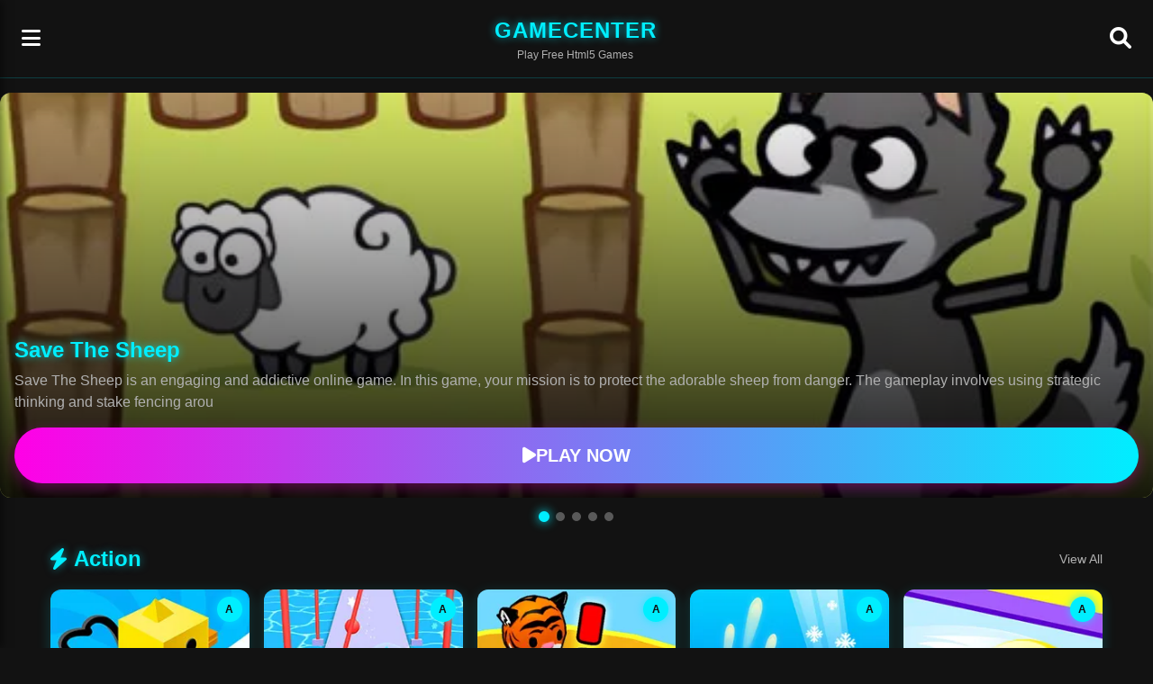

--- FILE ---
content_type: text/html
request_url: https://972229.com/
body_size: 1458
content:
<!DOCTYPE html>
<html lang="en">
<head>
    <meta charset="UTF-8">
    <meta name="viewport" content="width=device-width, initial-scale=1.0">
    <title>GameCenter - Play Free Html5 Games | 972229.com</title>
    <meta name="description" content="Discover the best Html5 games at 972229.com. Play instantly on mobile with no downloads needed. Experience stunning pixel art games with modern gameplay.">
    <meta name="keywords" content="Html5 games, online games, mobile games, instant play, arcade games, shooting games, puzzle games, gamefront">
    
    <!-- Meta tags for PWA -->
    <meta name="theme-color" content="#00eeff">
    <meta name="mobile-web-app-capable" content="yes">
    <meta name="apple-mobile-web-app-capable" content="yes">
    <meta name="apple-mobile-web-app-status-bar-style" content="black">
    <meta name="apple-mobile-web-app-title" content="GameCenter">
    
    <!-- Stylesheets -->
    <link rel="stylesheet" href="https://cdnjs.cloudflare.com/ajax/libs/font-awesome/6.0.0/css/all.min.css" crossorigin="anonymous" referrerpolicy="no-referrer" />
    <link rel="stylesheet" href="css/style.css">


    <meta name="google-adsense-account" content="ca-pub-6375234180385605">
    <script async src="https://pagead2.googlesyndication.com/pagead/js/adsbygoogle.js?client=ca-pub-6375234180385605" crossorigin="anonymous"> </script> 
    <!-- 972229.com -->
    <script defer src="https://stat.afo.cc/script.js" data-website-id="718f1367-f5e0-4875-95f8-b2c86c7a2f23"></script>
    <script async src="https://ack.afo.cc/tracker.js" data-ackee-server="https://ack.afo.cc" data-ackee-domain-id="6f7abdd3-5e00-4dab-b29b-61b79da1656f"></script>


</head>
<body>
    <!-- Header -->
    <header class="site-header">
        <div class="header-container">
            <button id="menuBtn" class="menu-button" aria-label="Menu">
                <i class="fas fa-bars"></i>
            </button>
            <div class="logo-container">
                <h1 class="site-logo">GameCenter</h1>
                <p class="site-tagline">Play Free Html5 Games</p>
            </div>
            <button id="searchBtn" class="search-button" aria-label="Search">
                <i class="fas fa-search"></i>
            </button>
        </div>
    </header>

    <!-- Side Menu -->
    <div id="sideMenu" class="side-menu">
        <div class="side-menu-header">
            <h2>Game Library</h2>
            <button id="closeMenu" class="close-button">
                <i class="fas fa-times"></i>
            </button>
        </div>
        <div id="menuCategories" class="menu-categories">
            <!-- Categories will be populated by JavaScript -->
        </div>
    </div>

    <!-- Dark Overlay -->
    <div id="darkOverlay" class="dark-overlay"></div>

    <!-- Search Overlay -->
    <div id="searchOverlay" class="search-overlay hidden">
        <div class="search-container">
            <div class="search-input-wrapper">
                <input type="text" id="searchInput" class="search-input" placeholder="Find your next favorite game...">
                <button id="closeSearch" class="close-button">
                    <i class="fas fa-times"></i>
                </button>
            </div>
            <div class="search-results">
                <h2 class="search-results-title">Search Results</h2>
                <div id="searchResultsGrid"></div>
            </div>
        </div>
    </div>

    <!-- Featured Games Banner -->
    <section class="featured-games">
        <div class="featured-carousel" id="featuredCarousel">
            <!-- Featured games will be added by JavaScript -->
        </div>
        <div class="carousel-indicators" id="carouselIndicators">
            <!-- Indicators will be added by JavaScript -->
        </div>
    </section>

    <!-- Main Content -->
    <main class="main-content">
        <div class="container">
            <div id="gameCategories" class="game-categories">
                <!-- Categories will be populated by JavaScript -->
            </div>
        </div>
    </main>

    <!-- Footer -->
    <footer class="site-footer">
        <div class="footer-content">
            <div class="footer-logo">
                <h2><a href="/">GameCenter</a></h2>
                <p>© 2026 Jan, 972229.com - All Rights Reserved</p>
            </div>
            <div class="footer-links">
                <a href="privacy_policy.html">Privacy</a>
                <a href="terms_of_use.html">Terms</a>
                <a href="dmca_policy.html">DMCA</a>
                <a href="about_us.html">About</a>
                <a href="disclaimer.html">Disclaimer</a>
                <a href="cookie_policy.html">Cookie Policy</a>
                <a href="mailto:contact@972229.com">Contact</a>
            </div>
        </div>
    </footer>

    <!-- Scripts -->
    <script>
        window.currentPage = 'home';
    </script>
    <script src="js/data.js"></script>
    <script src="js/game.js"></script>
<script defer src="https://static.cloudflareinsights.com/beacon.min.js/vcd15cbe7772f49c399c6a5babf22c1241717689176015" integrity="sha512-ZpsOmlRQV6y907TI0dKBHq9Md29nnaEIPlkf84rnaERnq6zvWvPUqr2ft8M1aS28oN72PdrCzSjY4U6VaAw1EQ==" data-cf-beacon='{"version":"2024.11.0","token":"234cd29820c249e883af5fdc9444d796","r":1,"server_timing":{"name":{"cfCacheStatus":true,"cfEdge":true,"cfExtPri":true,"cfL4":true,"cfOrigin":true,"cfSpeedBrain":true},"location_startswith":null}}' crossorigin="anonymous"></script>
</body>
</html>



--- FILE ---
content_type: text/html; charset=utf-8
request_url: https://www.google.com/recaptcha/api2/aframe
body_size: 266
content:
<!DOCTYPE HTML><html><head><meta http-equiv="content-type" content="text/html; charset=UTF-8"></head><body><script nonce="ciQRIP1Gy9P0Hpeb_kuJ1w">/** Anti-fraud and anti-abuse applications only. See google.com/recaptcha */ try{var clients={'sodar':'https://pagead2.googlesyndication.com/pagead/sodar?'};window.addEventListener("message",function(a){try{if(a.source===window.parent){var b=JSON.parse(a.data);var c=clients[b['id']];if(c){var d=document.createElement('img');d.src=c+b['params']+'&rc='+(localStorage.getItem("rc::a")?sessionStorage.getItem("rc::b"):"");window.document.body.appendChild(d);sessionStorage.setItem("rc::e",parseInt(sessionStorage.getItem("rc::e")||0)+1);localStorage.setItem("rc::h",'1768985647418');}}}catch(b){}});window.parent.postMessage("_grecaptcha_ready", "*");}catch(b){}</script></body></html>